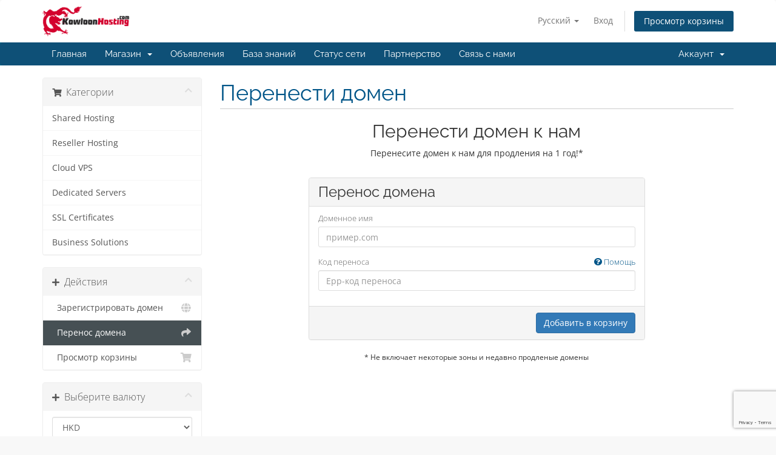

--- FILE ---
content_type: text/html; charset=utf-8
request_url: https://secure.kowloonhosting.com/cart.php?a=add&domain=transfer&language=russian
body_size: 36133
content:
<!DOCTYPE html>
<html lang="en">
<head>
    <meta charset="utf-8" />
    <meta http-equiv="X-UA-Compatible" content="IE=edge">
    <meta name="viewport" content="width=device-width, initial-scale=1">
    <title>Корзина - KowloonHosting.com</title>

    <!-- Styling -->
<link href="/assets/fonts/css/open-sans-family.css" rel="stylesheet" type="text/css" />
<link href="/assets/fonts/css/raleway-family.css" rel="stylesheet" type="text/css" />
<link href="/templates/six/css/all.min.css?v=97d873" rel="stylesheet">
<link href="/assets/css/fontawesome-all.min.css" rel="stylesheet">
<link href="/templates/six/css/custom.css" rel="stylesheet">

<!-- HTML5 Shim and Respond.js IE8 support of HTML5 elements and media queries -->
<!-- WARNING: Respond.js doesn't work if you view the page via file:// -->
<!--[if lt IE 9]>
  <script src="https://oss.maxcdn.com/libs/html5shiv/3.7.0/html5shiv.js"></script>
  <script src="https://oss.maxcdn.com/libs/respond.js/1.4.2/respond.min.js"></script>
<![endif]-->

<script type="text/javascript">
    var csrfToken = 'caed3ff90caf0458c64f80b216f0b781e90ed32c',
        markdownGuide = 'Инструкция по разметке',
        locale = 'en',
        saved = 'сохранено',
        saving = 'автосохранение',
        whmcsBaseUrl = "";
    var recaptcha = {"requiredText":"\u0422\u0440\u0435\u0431\u0443\u0435\u0442\u0441\u044f","siteKey":"6LexfB8qAAAAAAuQ73JSWO23W818pDjfyWo55baz","apiObject":"grecaptcha","libUrl":"https:\/\/www.google.com\/recaptcha\/api.js?onload=recaptchaLoadCallback&render=explicit"}</script>
<script src="/templates/six/js/scripts.min.js?v=97d873"></script>


    

</head>
<body data-phone-cc-input="1">


<section id="header">
    <div class="container">
        <ul class="top-nav">
                            <li>
                    <a href="#" class="choose-language" data-toggle="popover" id="languageChooser">
                        Русский
                        <b class="caret"></b>
                    </a>
                    <div id="languageChooserContent" class="hidden">
                        <ul>
                                                            <li>
                                    <a href="/cart.php?a=add&domain=transfer&language=arabic">العربية</a>
                                </li>
                                                            <li>
                                    <a href="/cart.php?a=add&domain=transfer&language=azerbaijani">Azerbaijani</a>
                                </li>
                                                            <li>
                                    <a href="/cart.php?a=add&domain=transfer&language=catalan">Català</a>
                                </li>
                                                            <li>
                                    <a href="/cart.php?a=add&domain=transfer&language=chinese">中文</a>
                                </li>
                                                            <li>
                                    <a href="/cart.php?a=add&domain=transfer&language=croatian">Hrvatski</a>
                                </li>
                                                            <li>
                                    <a href="/cart.php?a=add&domain=transfer&language=czech">Čeština</a>
                                </li>
                                                            <li>
                                    <a href="/cart.php?a=add&domain=transfer&language=danish">Dansk</a>
                                </li>
                                                            <li>
                                    <a href="/cart.php?a=add&domain=transfer&language=dutch">Nederlands</a>
                                </li>
                                                            <li>
                                    <a href="/cart.php?a=add&domain=transfer&language=english">English</a>
                                </li>
                                                            <li>
                                    <a href="/cart.php?a=add&domain=transfer&language=estonian">Estonian</a>
                                </li>
                                                            <li>
                                    <a href="/cart.php?a=add&domain=transfer&language=farsi">Persian</a>
                                </li>
                                                            <li>
                                    <a href="/cart.php?a=add&domain=transfer&language=french">Français</a>
                                </li>
                                                            <li>
                                    <a href="/cart.php?a=add&domain=transfer&language=german">Deutsch</a>
                                </li>
                                                            <li>
                                    <a href="/cart.php?a=add&domain=transfer&language=hebrew">עברית</a>
                                </li>
                                                            <li>
                                    <a href="/cart.php?a=add&domain=transfer&language=hungarian">Magyar</a>
                                </li>
                                                            <li>
                                    <a href="/cart.php?a=add&domain=transfer&language=italian">Italiano</a>
                                </li>
                                                            <li>
                                    <a href="/cart.php?a=add&domain=transfer&language=macedonian">Macedonian</a>
                                </li>
                                                            <li>
                                    <a href="/cart.php?a=add&domain=transfer&language=norwegian">Norwegian</a>
                                </li>
                                                            <li>
                                    <a href="/cart.php?a=add&domain=transfer&language=portuguese-br">Português</a>
                                </li>
                                                            <li>
                                    <a href="/cart.php?a=add&domain=transfer&language=portuguese-pt">Português</a>
                                </li>
                                                            <li>
                                    <a href="/cart.php?a=add&domain=transfer&language=romanian">Română</a>
                                </li>
                                                            <li>
                                    <a href="/cart.php?a=add&domain=transfer&language=russian">Русский</a>
                                </li>
                                                            <li>
                                    <a href="/cart.php?a=add&domain=transfer&language=spanish">Español</a>
                                </li>
                                                            <li>
                                    <a href="/cart.php?a=add&domain=transfer&language=swedish">Svenska</a>
                                </li>
                                                            <li>
                                    <a href="/cart.php?a=add&domain=transfer&language=turkish">Türkçe</a>
                                </li>
                                                            <li>
                                    <a href="/cart.php?a=add&domain=transfer&language=ukranian">Українська</a>
                                </li>
                                                    </ul>
                    </div>
                </li>
                                        <li>
                    <a href="/clientarea.php">Вход</a>
                </li>
                                <li class="primary-action">
                    <a href="/cart.php?a=view" class="btn">
                        Просмотр корзины
                    </a>
                </li>
                                </ul>

                    <a href="/index.php" class="logo"><img src="/assets/img/logo.png" alt="KowloonHosting.com"></a>
        
    </div>
</section>

<section id="main-menu">

    <nav id="nav" class="navbar navbar-default navbar-main" role="navigation">
        <div class="container">
            <!-- Brand and toggle get grouped for better mobile display -->
            <div class="navbar-header">
                <button type="button" class="navbar-toggle" data-toggle="collapse" data-target="#primary-nav">
                    <span class="sr-only">Переключить навигацию</span>
                    <span class="icon-bar"></span>
                    <span class="icon-bar"></span>
                    <span class="icon-bar"></span>
                </button>
            </div>

            <!-- Collect the nav links, forms, and other content for toggling -->
            <div class="collapse navbar-collapse" id="primary-nav">

                <ul class="nav navbar-nav">

                        <li menuItemName="Home" class="" id="Primary_Navbar-Home">
        <a href="/index.php">
                        Главная
                                </a>
            </li>
    <li menuItemName="Store" class="dropdown" id="Primary_Navbar-Store">
        <a class="dropdown-toggle" data-toggle="dropdown" href="#">
                        Магазин
                        &nbsp;<b class="caret"></b>        </a>
                    <ul class="dropdown-menu">
                            <li menuItemName="Browse Products Services" id="Primary_Navbar-Store-Browse_Products_Services">
                    <a href="/index.php?rp=/store">
                                                Просмотреть все
                                            </a>
                </li>
                            <li menuItemName="Shop Divider 1" class="nav-divider" id="Primary_Navbar-Store-Shop_Divider_1">
                    <a href="">
                                                -----
                                            </a>
                </li>
                            <li menuItemName="Shared Hosting" id="Primary_Navbar-Store-Shared_Hosting">
                    <a href="/index.php?rp=/store/shared-hosting">
                                                Shared Hosting
                                            </a>
                </li>
                            <li menuItemName="Reseller Hosting" id="Primary_Navbar-Store-Reseller_Hosting">
                    <a href="/index.php?rp=/store/reseller-hosting">
                                                Reseller Hosting
                                            </a>
                </li>
                            <li menuItemName="Cloud VPS" id="Primary_Navbar-Store-Cloud_VPS">
                    <a href="/index.php?rp=/store/cloud-vps">
                                                Cloud VPS
                                            </a>
                </li>
                            <li menuItemName="Dedicated Servers" id="Primary_Navbar-Store-Dedicated_Servers">
                    <a href="/index.php?rp=/store/dedicated-servers">
                                                Dedicated Servers
                                            </a>
                </li>
                            <li menuItemName="SSL Certificates" id="Primary_Navbar-Store-SSL_Certificates">
                    <a href="/index.php?rp=/store/ssl-certificates">
                                                SSL Certificates
                                            </a>
                </li>
                            <li menuItemName="Business Solutions" id="Primary_Navbar-Store-Business_Solutions">
                    <a href="/index.php?rp=/store/business-solutions">
                                                Business Solutions
                                            </a>
                </li>
                            <li menuItemName="Register a New Domain" id="Primary_Navbar-Store-Register_a_New_Domain">
                    <a href="/cart.php?a=add&domain=register">
                                                Зарегистрировать домен
                                            </a>
                </li>
                            <li menuItemName="Transfer a Domain to Us" id="Primary_Navbar-Store-Transfer_a_Domain_to_Us">
                    <a href="/cart.php?a=add&domain=transfer">
                                                Перенести домен к нам
                                            </a>
                </li>
                        </ul>
            </li>
    <li menuItemName="Announcements" class="" id="Primary_Navbar-Announcements">
        <a href="/index.php?rp=/announcements">
                        Объявления
                                </a>
            </li>
    <li menuItemName="Knowledgebase" class="" id="Primary_Navbar-Knowledgebase">
        <a href="/index.php?rp=/knowledgebase">
                        База знаний
                                </a>
            </li>
    <li menuItemName="Network Status" class="" id="Primary_Navbar-Network_Status">
        <a href="/serverstatus.php">
                        Статус сети
                                </a>
            </li>
    <li menuItemName="Affiliates" class="" id="Primary_Navbar-Affiliates">
        <a href="/affiliates.php">
                        Партнерство
                                </a>
            </li>
    <li menuItemName="Contact Us" class="" id="Primary_Navbar-Contact_Us">
        <a href="/contact.php">
                        Связь с нами
                                </a>
            </li>

                </ul>

                <ul class="nav navbar-nav navbar-right">

                        <li menuItemName="Account" class="dropdown" id="Secondary_Navbar-Account">
        <a class="dropdown-toggle" data-toggle="dropdown" href="#">
                        Аккаунт
                        &nbsp;<b class="caret"></b>        </a>
                    <ul class="dropdown-menu">
                            <li menuItemName="Login" id="Secondary_Navbar-Account-Login">
                    <a href="/clientarea.php">
                                                Вход
                                            </a>
                </li>
                            <li menuItemName="Divider" class="nav-divider" id="Secondary_Navbar-Account-Divider">
                    <a href="">
                                                -----
                                            </a>
                </li>
                            <li menuItemName="Forgot Password?" id="Secondary_Navbar-Account-Forgot_Password?">
                    <a href="/index.php?rp=/password/reset">
                                                Забыли пароль?
                                            </a>
                </li>
                        </ul>
            </li>

                </ul>

            </div><!-- /.navbar-collapse -->
        </div>
    </nav>

</section>



<section id="main-body">
    <div class="container">
        <div class="row">

                <!-- Container for main page display content -->
        <div class="col-xs-12 main-content">
            

<link rel="stylesheet" type="text/css" href="/templates/orderforms/standard_cart/css/all.min.css?v=97d873" />
<script type="text/javascript" src="/templates/orderforms/standard_cart/js/scripts.min.js?v=97d873"></script>
<div id="order-standard_cart">

    <div class="row">
        <div class="cart-sidebar">
                <div menuItemName="Categories" class="panel card card-sidebar mb-3 panel-sidebar">
        <div class="panel-heading card-header">
            <h3 class="panel-title">
                                    <i class="fas fa-shopping-cart"></i>&nbsp;
                
                Категории

                
                <i class="fas fa-chevron-up card-minimise panel-minimise pull-right float-right"></i>
            </h3>
        </div>

        
                    <div class="list-group collapsable-card-body">
                                                            <a menuItemName="Shared Hosting" href="/index.php?rp=/store/shared-hosting" class="list-group-item list-group-item-action" id="Secondary_Sidebar-Categories-Shared_Hosting">
                            
                            Shared Hosting

                                                    </a>
                                                                                <a menuItemName="Reseller Hosting" href="/index.php?rp=/store/reseller-hosting" class="list-group-item list-group-item-action" id="Secondary_Sidebar-Categories-Reseller_Hosting">
                            
                            Reseller Hosting

                                                    </a>
                                                                                <a menuItemName="Cloud VPS" href="/index.php?rp=/store/cloud-vps" class="list-group-item list-group-item-action" id="Secondary_Sidebar-Categories-Cloud_VPS">
                            
                            Cloud VPS

                                                    </a>
                                                                                <a menuItemName="Dedicated Servers" href="/index.php?rp=/store/dedicated-servers" class="list-group-item list-group-item-action" id="Secondary_Sidebar-Categories-Dedicated_Servers">
                            
                            Dedicated Servers

                                                    </a>
                                                                                <a menuItemName="SSL Certificates" href="/index.php?rp=/store/ssl-certificates" class="list-group-item list-group-item-action" id="Secondary_Sidebar-Categories-SSL_Certificates">
                            
                            SSL Certificates

                                                    </a>
                                                                                <a menuItemName="Business Solutions" href="/index.php?rp=/store/business-solutions" class="list-group-item list-group-item-action" id="Secondary_Sidebar-Categories-Business_Solutions">
                            
                            Business Solutions

                                                    </a>
                                                </div>
        
            </div>

        <div menuItemName="Actions" class="panel card card-sidebar mb-3 panel-sidebar">
        <div class="panel-heading card-header">
            <h3 class="panel-title">
                                    <i class="fas fa-plus"></i>&nbsp;
                
                Действия

                
                <i class="fas fa-chevron-up card-minimise panel-minimise pull-right float-right"></i>
            </h3>
        </div>

        
                    <div class="list-group collapsable-card-body">
                                                            <a menuItemName="Domain Registration" href="/cart.php?a=add&domain=register" class="list-group-item list-group-item-action" id="Secondary_Sidebar-Actions-Domain_Registration">
                                                            <i class="fas fa-globe fa-fw"></i>&nbsp;
                            
                            Зарегистрировать домен

                                                    </a>
                                                                                <a menuItemName="Domain Transfer" href="/cart.php?a=add&domain=transfer" class="list-group-item list-group-item-action active" id="Secondary_Sidebar-Actions-Domain_Transfer">
                                                            <i class="fas fa-share fa-fw"></i>&nbsp;
                            
                            Перенос домена

                                                    </a>
                                                                                <a menuItemName="View Cart" href="/cart.php?a=view" class="list-group-item list-group-item-action" id="Secondary_Sidebar-Actions-View_Cart">
                                                            <i class="fas fa-shopping-cart fa-fw"></i>&nbsp;
                            
                            Просмотр корзины

                                                    </a>
                                                </div>
        
            </div>

        <div menuItemName="Choose Currency" class="panel card card-sidebar mb-3 panel-sidebar">
        <div class="panel-heading card-header">
            <h3 class="panel-title">
                                    <i class="fas fa-plus"></i>&nbsp;
                
                Выберите валюту

                
                <i class="fas fa-chevron-up card-minimise panel-minimise pull-right float-right"></i>
            </h3>
        </div>

                    <div class="panel-body card-body collapsable-card-body">
                <form method="post" action="cart.php?a=add&domain=transfer">
<input type="hidden" name="token" value="caed3ff90caf0458c64f80b216f0b781e90ed32c" />
    <select name="currency" onchange="submit()" class="form-control"><option value="1" selected>HKD</option><option value="5">CAD</option><option value="6">CNY</option><option value="3">EUR</option><option value="4">JPY</option><option value="2">USD</option>    </select>
</form>
            </div>
        
        
            </div>

            </div>
        <div class="cart-body">
            <div class="header-lined">
                <h1 class="font-size-36">
                    Перенести домен
                </h1>
            </div>
            <div class="sidebar-collapsed">

            <div class="panel card panel-default">
                <div class="m-0 panel-heading card-header">
        <h3 class="panel-title">
                            <i class="fas fa-shopping-cart"></i>&nbsp;
            
            Категории

                    </h3>
    </div>

    <div class="panel-body card-body">
        <form role="form">
            <select class="form-control custom-select" onchange="selectChangeNavigate(this)">
                                                    <option menuItemName="Shared Hosting" value="/index.php?rp=/store/shared-hosting" class="list-group-item" >
                        Shared Hosting

                                            </option>
                                                        <option menuItemName="Reseller Hosting" value="/index.php?rp=/store/reseller-hosting" class="list-group-item" >
                        Reseller Hosting

                                            </option>
                                                        <option menuItemName="Cloud VPS" value="/index.php?rp=/store/cloud-vps" class="list-group-item" >
                        Cloud VPS

                                            </option>
                                                        <option menuItemName="Dedicated Servers" value="/index.php?rp=/store/dedicated-servers" class="list-group-item" >
                        Dedicated Servers

                                            </option>
                                                        <option menuItemName="SSL Certificates" value="/index.php?rp=/store/ssl-certificates" class="list-group-item" >
                        SSL Certificates

                                            </option>
                                                        <option menuItemName="Business Solutions" value="/index.php?rp=/store/business-solutions" class="list-group-item" >
                        Business Solutions

                                            </option>
                                                                        <option value="" class="list-group-item" selected=""selected>- Выбрать другую категорию -</option>
                            </select>
        </form>
    </div>

            </div>
            <div class="panel card panel-default">
                <div class="m-0 panel-heading card-header">
        <h3 class="panel-title">
                            <i class="fas fa-plus"></i>&nbsp;
            
            Действия

                    </h3>
    </div>

    <div class="panel-body card-body">
        <form role="form">
            <select class="form-control custom-select" onchange="selectChangeNavigate(this)">
                                                    <option menuItemName="Domain Registration" value="/cart.php?a=add&domain=register" class="list-group-item" >
                        Зарегистрировать домен

                                            </option>
                                                        <option menuItemName="Domain Transfer" value="/cart.php?a=add&domain=transfer" class="list-group-item" selected="selected">
                        Перенос домена

                                            </option>
                                                                                                    <option menuItemName="View Cart" value="/cart.php?a=view" class="list-group-item" >
                        Просмотр корзины

                                            </option>
                                                                </select>
        </form>
    </div>

            </div>
            <div class="panel card panel-default">
                <div class="m-0 panel-heading card-header">
        <h3 class="panel-title">
                            <i class="fas fa-plus"></i>&nbsp;
            
            Выберите валюту

                    </h3>
    </div>

    <div class="panel-body card-body">
        <form role="form">
            <select class="form-control custom-select" onchange="selectChangeNavigate(this)">
                                                                    <option value="" class="list-group-item" selected=""selected>- Выбрать другую категорию -</option>
                            </select>
        </form>
    </div>

            </div>
    
            <div class="pull-right form-inline float-right">
            <form method="post" action="/cart.php?a=add&domain=transfer">
<input type="hidden" name="token" value="caed3ff90caf0458c64f80b216f0b781e90ed32c" />
                <select name="currency" onchange="submit()" class="form-control">
                    <option value="">Выберите валюту</option>
                                            <option value="1" selected>HKD</option>
                                            <option value="3">EUR</option>
                                            <option value="2">USD</option>
                                            <option value="4">JPY</option>
                                            <option value="5">CAD</option>
                                            <option value="6">CNY</option>
                                    </select>
            </form>
        </div>
    
</div>

            <div class="text-center">
                <h2 class="font-size-30">Перенести домен к нам</h2>
                <p>Перенесите домен к нам для продления на 1 год!*</p>
            </div>
            <br />

            <form method="post" action="/cart.php" id="frmDomainTransfer">
<input type="hidden" name="token" value="caed3ff90caf0458c64f80b216f0b781e90ed32c" />
                <input type="hidden" name="a" value="addDomainTransfer">

                <div class="row">
                    <div class="col-sm-8 col-sm-offset-2 offset-sm-2">
                        <div class="panel card panel-default">
                            <div class="panel-heading card-header pb-0">
                                <h3 class="panel-title card-title font-size-24 mb-2">Перенос домена</h3>
                            </div>
                            <div class="panel-body card-body">
                                <div class="form-group">
                                    <label for="inputTransferDomain">Доменное имя</label>
                                    <input type="text" class="form-control" name="domain" id="inputTransferDomain" value="" placeholder="пример.com" data-toggle="tooltip" data-placement="left" data-trigger="manual" title="Введите ваш домен" />
                                </div>
                                <div class="form-group">
                                    <label for="inputAuthCode" style="width:100%;">
                                        Код переноса
                                        <a data-toggle="tooltip" data-placement="left" title="Чтобы начать перенос вам необходимо получить код домена у текущего регистратора. These can often be referred to as either the epp code or auth code. They act as a password and are unique to the domain name." class="pull-right float-right"><i class="fas fa-question-circle"></i> Помощь</a>
                                    </label>
                                    <input type="text" class="form-control" name="epp" id="inputAuthCode" placeholder="Epp-код переноса" data-toggle="tooltip" data-placement="left" data-trigger="manual" title="Требуется" />
                                </div>
                                <div id="transferUnavailable" class="alert alert-warning slim-alert text-center w-hidden"></div>
                                                            </div>

                            <div class="panel-footer card-footer text-right">
                                <button type="submit" id="btnTransferDomain" class="btn btn-primary btn-transfer btn-recaptcha btn-recaptcha-invisible">
                                    <span class="loader w-hidden" id="addTransferLoader">
                                        <i class="fas fa-fw fa-spinner fa-spin"></i>
                                    </span>
                                    <span id="addToCart">Добавить в корзину</span>
                                </button>
                            </div>
                        </div>
                    </div>
                </div>

            </form>

            <p class="text-center small">* Не включает некоторые зоны и недавно продленые домены</p>
        </div>
    </div>
</div>


                </div><!-- /.main-content -->
                            <div class="clearfix"></div>
        </div>
    </div>
</section>

<section id="footer">
    <div class="container">
        <a href="#" class="back-to-top"><i class="fas fa-chevron-up"></i></a>
        <p>Авторское право &copy; 2026 KowloonHosting.com. Все права защищены.</p>
    </div>
</section>

<div id="fullpage-overlay" class="hidden">
    <div class="outer-wrapper">
        <div class="inner-wrapper">
            <img src="/assets/img/overlay-spinner.svg">
            <br>
            <span class="msg"></span>
        </div>
    </div>
</div>

<div class="modal system-modal fade" id="modalAjax" tabindex="-1" role="dialog" aria-hidden="true">
    <div class="modal-dialog">
        <div class="modal-content panel-primary">
            <div class="modal-header panel-heading">
                <button type="button" class="close" data-dismiss="modal">
                    <span aria-hidden="true">&times;</span>
                    <span class="sr-only">Закрыть тикет</span>
                </button>
                <h4 class="modal-title"></h4>
            </div>
            <div class="modal-body panel-body">
                Загрузка...
            </div>
            <div class="modal-footer panel-footer">
                <div class="pull-left loader">
                    <i class="fas fa-circle-notch fa-spin"></i>
                    Загрузка...
                </div>
                <button type="button" class="btn btn-default" data-dismiss="modal">
                    Закрыть тикет
                </button>
                <button type="button" class="btn btn-primary modal-submit">
                    Отправить
                </button>
            </div>
        </div>
    </div>
</div>

<form action="#" id="frmGeneratePassword" class="form-horizontal">
    <div class="modal fade" id="modalGeneratePassword">
        <div class="modal-dialog">
            <div class="modal-content panel-primary">
                <div class="modal-header panel-heading">
                    <button type="button" class="close" data-dismiss="modal" aria-label="Close"><span aria-hidden="true">&times;</span></button>
                    <h4 class="modal-title">
                        Сгенерировать пароль
                    </h4>
                </div>
                <div class="modal-body">
                    <div class="alert alert-danger hidden" id="generatePwLengthError">
                        Введите длину пароля в диапазоне от 8 до 64
                    </div>
                    <div class="form-group">
                        <label for="generatePwLength" class="col-sm-4 control-label">Длина пароля</label>
                        <div class="col-sm-8">
                            <input type="number" min="8" max="64" value="12" step="1" class="form-control input-inline input-inline-100" id="inputGeneratePasswordLength">
                        </div>
                    </div>
                    <div class="form-group">
                        <label for="generatePwOutput" class="col-sm-4 control-label">Сгенерированный пароль</label>
                        <div class="col-sm-8">
                            <input type="text" class="form-control" id="inputGeneratePasswordOutput">
                        </div>
                    </div>
                    <div class="row">
                        <div class="col-sm-8 col-sm-offset-4">
                            <button type="submit" class="btn btn-default btn-sm">
                                <i class="fas fa-plus fa-fw"></i>
                                Сгенерируйте новый пароль
                            </button>
                            <button type="button" class="btn btn-default btn-sm copy-to-clipboard" data-clipboard-target="#inputGeneratePasswordOutput">
                                <img src="/assets/img/clippy.svg" alt="Copy to clipboard" width="15">
                                Копировать
                            </button>
                        </div>
                    </div>
                </div>
                <div class="modal-footer">
                    <button type="button" class="btn btn-default" data-dismiss="modal">
                        Закрыть тикет
                    </button>
                    <button type="button" class="btn btn-primary" id="btnGeneratePasswordInsert" data-clipboard-target="#inputGeneratePasswordOutput">
                        Скопируйте в буфер обмена и вставьте
                    </button>
                </div>
            </div>
        </div>
    </div>
</form>

<script type="text/javascript" src="https://js.stripe.com/v3/"></script>


</body>
</html>


--- FILE ---
content_type: text/html; charset=utf-8
request_url: https://www.google.com/recaptcha/api2/anchor?ar=1&k=6LexfB8qAAAAAAuQ73JSWO23W818pDjfyWo55baz&co=aHR0cHM6Ly9zZWN1cmUua293bG9vbmhvc3RpbmcuY29tOjQ0Mw..&hl=en&v=PoyoqOPhxBO7pBk68S4YbpHZ&size=invisible&anchor-ms=20000&execute-ms=30000&cb=1tk8ikzf4c8k
body_size: 49858
content:
<!DOCTYPE HTML><html dir="ltr" lang="en"><head><meta http-equiv="Content-Type" content="text/html; charset=UTF-8">
<meta http-equiv="X-UA-Compatible" content="IE=edge">
<title>reCAPTCHA</title>
<style type="text/css">
/* cyrillic-ext */
@font-face {
  font-family: 'Roboto';
  font-style: normal;
  font-weight: 400;
  font-stretch: 100%;
  src: url(//fonts.gstatic.com/s/roboto/v48/KFO7CnqEu92Fr1ME7kSn66aGLdTylUAMa3GUBHMdazTgWw.woff2) format('woff2');
  unicode-range: U+0460-052F, U+1C80-1C8A, U+20B4, U+2DE0-2DFF, U+A640-A69F, U+FE2E-FE2F;
}
/* cyrillic */
@font-face {
  font-family: 'Roboto';
  font-style: normal;
  font-weight: 400;
  font-stretch: 100%;
  src: url(//fonts.gstatic.com/s/roboto/v48/KFO7CnqEu92Fr1ME7kSn66aGLdTylUAMa3iUBHMdazTgWw.woff2) format('woff2');
  unicode-range: U+0301, U+0400-045F, U+0490-0491, U+04B0-04B1, U+2116;
}
/* greek-ext */
@font-face {
  font-family: 'Roboto';
  font-style: normal;
  font-weight: 400;
  font-stretch: 100%;
  src: url(//fonts.gstatic.com/s/roboto/v48/KFO7CnqEu92Fr1ME7kSn66aGLdTylUAMa3CUBHMdazTgWw.woff2) format('woff2');
  unicode-range: U+1F00-1FFF;
}
/* greek */
@font-face {
  font-family: 'Roboto';
  font-style: normal;
  font-weight: 400;
  font-stretch: 100%;
  src: url(//fonts.gstatic.com/s/roboto/v48/KFO7CnqEu92Fr1ME7kSn66aGLdTylUAMa3-UBHMdazTgWw.woff2) format('woff2');
  unicode-range: U+0370-0377, U+037A-037F, U+0384-038A, U+038C, U+038E-03A1, U+03A3-03FF;
}
/* math */
@font-face {
  font-family: 'Roboto';
  font-style: normal;
  font-weight: 400;
  font-stretch: 100%;
  src: url(//fonts.gstatic.com/s/roboto/v48/KFO7CnqEu92Fr1ME7kSn66aGLdTylUAMawCUBHMdazTgWw.woff2) format('woff2');
  unicode-range: U+0302-0303, U+0305, U+0307-0308, U+0310, U+0312, U+0315, U+031A, U+0326-0327, U+032C, U+032F-0330, U+0332-0333, U+0338, U+033A, U+0346, U+034D, U+0391-03A1, U+03A3-03A9, U+03B1-03C9, U+03D1, U+03D5-03D6, U+03F0-03F1, U+03F4-03F5, U+2016-2017, U+2034-2038, U+203C, U+2040, U+2043, U+2047, U+2050, U+2057, U+205F, U+2070-2071, U+2074-208E, U+2090-209C, U+20D0-20DC, U+20E1, U+20E5-20EF, U+2100-2112, U+2114-2115, U+2117-2121, U+2123-214F, U+2190, U+2192, U+2194-21AE, U+21B0-21E5, U+21F1-21F2, U+21F4-2211, U+2213-2214, U+2216-22FF, U+2308-230B, U+2310, U+2319, U+231C-2321, U+2336-237A, U+237C, U+2395, U+239B-23B7, U+23D0, U+23DC-23E1, U+2474-2475, U+25AF, U+25B3, U+25B7, U+25BD, U+25C1, U+25CA, U+25CC, U+25FB, U+266D-266F, U+27C0-27FF, U+2900-2AFF, U+2B0E-2B11, U+2B30-2B4C, U+2BFE, U+3030, U+FF5B, U+FF5D, U+1D400-1D7FF, U+1EE00-1EEFF;
}
/* symbols */
@font-face {
  font-family: 'Roboto';
  font-style: normal;
  font-weight: 400;
  font-stretch: 100%;
  src: url(//fonts.gstatic.com/s/roboto/v48/KFO7CnqEu92Fr1ME7kSn66aGLdTylUAMaxKUBHMdazTgWw.woff2) format('woff2');
  unicode-range: U+0001-000C, U+000E-001F, U+007F-009F, U+20DD-20E0, U+20E2-20E4, U+2150-218F, U+2190, U+2192, U+2194-2199, U+21AF, U+21E6-21F0, U+21F3, U+2218-2219, U+2299, U+22C4-22C6, U+2300-243F, U+2440-244A, U+2460-24FF, U+25A0-27BF, U+2800-28FF, U+2921-2922, U+2981, U+29BF, U+29EB, U+2B00-2BFF, U+4DC0-4DFF, U+FFF9-FFFB, U+10140-1018E, U+10190-1019C, U+101A0, U+101D0-101FD, U+102E0-102FB, U+10E60-10E7E, U+1D2C0-1D2D3, U+1D2E0-1D37F, U+1F000-1F0FF, U+1F100-1F1AD, U+1F1E6-1F1FF, U+1F30D-1F30F, U+1F315, U+1F31C, U+1F31E, U+1F320-1F32C, U+1F336, U+1F378, U+1F37D, U+1F382, U+1F393-1F39F, U+1F3A7-1F3A8, U+1F3AC-1F3AF, U+1F3C2, U+1F3C4-1F3C6, U+1F3CA-1F3CE, U+1F3D4-1F3E0, U+1F3ED, U+1F3F1-1F3F3, U+1F3F5-1F3F7, U+1F408, U+1F415, U+1F41F, U+1F426, U+1F43F, U+1F441-1F442, U+1F444, U+1F446-1F449, U+1F44C-1F44E, U+1F453, U+1F46A, U+1F47D, U+1F4A3, U+1F4B0, U+1F4B3, U+1F4B9, U+1F4BB, U+1F4BF, U+1F4C8-1F4CB, U+1F4D6, U+1F4DA, U+1F4DF, U+1F4E3-1F4E6, U+1F4EA-1F4ED, U+1F4F7, U+1F4F9-1F4FB, U+1F4FD-1F4FE, U+1F503, U+1F507-1F50B, U+1F50D, U+1F512-1F513, U+1F53E-1F54A, U+1F54F-1F5FA, U+1F610, U+1F650-1F67F, U+1F687, U+1F68D, U+1F691, U+1F694, U+1F698, U+1F6AD, U+1F6B2, U+1F6B9-1F6BA, U+1F6BC, U+1F6C6-1F6CF, U+1F6D3-1F6D7, U+1F6E0-1F6EA, U+1F6F0-1F6F3, U+1F6F7-1F6FC, U+1F700-1F7FF, U+1F800-1F80B, U+1F810-1F847, U+1F850-1F859, U+1F860-1F887, U+1F890-1F8AD, U+1F8B0-1F8BB, U+1F8C0-1F8C1, U+1F900-1F90B, U+1F93B, U+1F946, U+1F984, U+1F996, U+1F9E9, U+1FA00-1FA6F, U+1FA70-1FA7C, U+1FA80-1FA89, U+1FA8F-1FAC6, U+1FACE-1FADC, U+1FADF-1FAE9, U+1FAF0-1FAF8, U+1FB00-1FBFF;
}
/* vietnamese */
@font-face {
  font-family: 'Roboto';
  font-style: normal;
  font-weight: 400;
  font-stretch: 100%;
  src: url(//fonts.gstatic.com/s/roboto/v48/KFO7CnqEu92Fr1ME7kSn66aGLdTylUAMa3OUBHMdazTgWw.woff2) format('woff2');
  unicode-range: U+0102-0103, U+0110-0111, U+0128-0129, U+0168-0169, U+01A0-01A1, U+01AF-01B0, U+0300-0301, U+0303-0304, U+0308-0309, U+0323, U+0329, U+1EA0-1EF9, U+20AB;
}
/* latin-ext */
@font-face {
  font-family: 'Roboto';
  font-style: normal;
  font-weight: 400;
  font-stretch: 100%;
  src: url(//fonts.gstatic.com/s/roboto/v48/KFO7CnqEu92Fr1ME7kSn66aGLdTylUAMa3KUBHMdazTgWw.woff2) format('woff2');
  unicode-range: U+0100-02BA, U+02BD-02C5, U+02C7-02CC, U+02CE-02D7, U+02DD-02FF, U+0304, U+0308, U+0329, U+1D00-1DBF, U+1E00-1E9F, U+1EF2-1EFF, U+2020, U+20A0-20AB, U+20AD-20C0, U+2113, U+2C60-2C7F, U+A720-A7FF;
}
/* latin */
@font-face {
  font-family: 'Roboto';
  font-style: normal;
  font-weight: 400;
  font-stretch: 100%;
  src: url(//fonts.gstatic.com/s/roboto/v48/KFO7CnqEu92Fr1ME7kSn66aGLdTylUAMa3yUBHMdazQ.woff2) format('woff2');
  unicode-range: U+0000-00FF, U+0131, U+0152-0153, U+02BB-02BC, U+02C6, U+02DA, U+02DC, U+0304, U+0308, U+0329, U+2000-206F, U+20AC, U+2122, U+2191, U+2193, U+2212, U+2215, U+FEFF, U+FFFD;
}
/* cyrillic-ext */
@font-face {
  font-family: 'Roboto';
  font-style: normal;
  font-weight: 500;
  font-stretch: 100%;
  src: url(//fonts.gstatic.com/s/roboto/v48/KFO7CnqEu92Fr1ME7kSn66aGLdTylUAMa3GUBHMdazTgWw.woff2) format('woff2');
  unicode-range: U+0460-052F, U+1C80-1C8A, U+20B4, U+2DE0-2DFF, U+A640-A69F, U+FE2E-FE2F;
}
/* cyrillic */
@font-face {
  font-family: 'Roboto';
  font-style: normal;
  font-weight: 500;
  font-stretch: 100%;
  src: url(//fonts.gstatic.com/s/roboto/v48/KFO7CnqEu92Fr1ME7kSn66aGLdTylUAMa3iUBHMdazTgWw.woff2) format('woff2');
  unicode-range: U+0301, U+0400-045F, U+0490-0491, U+04B0-04B1, U+2116;
}
/* greek-ext */
@font-face {
  font-family: 'Roboto';
  font-style: normal;
  font-weight: 500;
  font-stretch: 100%;
  src: url(//fonts.gstatic.com/s/roboto/v48/KFO7CnqEu92Fr1ME7kSn66aGLdTylUAMa3CUBHMdazTgWw.woff2) format('woff2');
  unicode-range: U+1F00-1FFF;
}
/* greek */
@font-face {
  font-family: 'Roboto';
  font-style: normal;
  font-weight: 500;
  font-stretch: 100%;
  src: url(//fonts.gstatic.com/s/roboto/v48/KFO7CnqEu92Fr1ME7kSn66aGLdTylUAMa3-UBHMdazTgWw.woff2) format('woff2');
  unicode-range: U+0370-0377, U+037A-037F, U+0384-038A, U+038C, U+038E-03A1, U+03A3-03FF;
}
/* math */
@font-face {
  font-family: 'Roboto';
  font-style: normal;
  font-weight: 500;
  font-stretch: 100%;
  src: url(//fonts.gstatic.com/s/roboto/v48/KFO7CnqEu92Fr1ME7kSn66aGLdTylUAMawCUBHMdazTgWw.woff2) format('woff2');
  unicode-range: U+0302-0303, U+0305, U+0307-0308, U+0310, U+0312, U+0315, U+031A, U+0326-0327, U+032C, U+032F-0330, U+0332-0333, U+0338, U+033A, U+0346, U+034D, U+0391-03A1, U+03A3-03A9, U+03B1-03C9, U+03D1, U+03D5-03D6, U+03F0-03F1, U+03F4-03F5, U+2016-2017, U+2034-2038, U+203C, U+2040, U+2043, U+2047, U+2050, U+2057, U+205F, U+2070-2071, U+2074-208E, U+2090-209C, U+20D0-20DC, U+20E1, U+20E5-20EF, U+2100-2112, U+2114-2115, U+2117-2121, U+2123-214F, U+2190, U+2192, U+2194-21AE, U+21B0-21E5, U+21F1-21F2, U+21F4-2211, U+2213-2214, U+2216-22FF, U+2308-230B, U+2310, U+2319, U+231C-2321, U+2336-237A, U+237C, U+2395, U+239B-23B7, U+23D0, U+23DC-23E1, U+2474-2475, U+25AF, U+25B3, U+25B7, U+25BD, U+25C1, U+25CA, U+25CC, U+25FB, U+266D-266F, U+27C0-27FF, U+2900-2AFF, U+2B0E-2B11, U+2B30-2B4C, U+2BFE, U+3030, U+FF5B, U+FF5D, U+1D400-1D7FF, U+1EE00-1EEFF;
}
/* symbols */
@font-face {
  font-family: 'Roboto';
  font-style: normal;
  font-weight: 500;
  font-stretch: 100%;
  src: url(//fonts.gstatic.com/s/roboto/v48/KFO7CnqEu92Fr1ME7kSn66aGLdTylUAMaxKUBHMdazTgWw.woff2) format('woff2');
  unicode-range: U+0001-000C, U+000E-001F, U+007F-009F, U+20DD-20E0, U+20E2-20E4, U+2150-218F, U+2190, U+2192, U+2194-2199, U+21AF, U+21E6-21F0, U+21F3, U+2218-2219, U+2299, U+22C4-22C6, U+2300-243F, U+2440-244A, U+2460-24FF, U+25A0-27BF, U+2800-28FF, U+2921-2922, U+2981, U+29BF, U+29EB, U+2B00-2BFF, U+4DC0-4DFF, U+FFF9-FFFB, U+10140-1018E, U+10190-1019C, U+101A0, U+101D0-101FD, U+102E0-102FB, U+10E60-10E7E, U+1D2C0-1D2D3, U+1D2E0-1D37F, U+1F000-1F0FF, U+1F100-1F1AD, U+1F1E6-1F1FF, U+1F30D-1F30F, U+1F315, U+1F31C, U+1F31E, U+1F320-1F32C, U+1F336, U+1F378, U+1F37D, U+1F382, U+1F393-1F39F, U+1F3A7-1F3A8, U+1F3AC-1F3AF, U+1F3C2, U+1F3C4-1F3C6, U+1F3CA-1F3CE, U+1F3D4-1F3E0, U+1F3ED, U+1F3F1-1F3F3, U+1F3F5-1F3F7, U+1F408, U+1F415, U+1F41F, U+1F426, U+1F43F, U+1F441-1F442, U+1F444, U+1F446-1F449, U+1F44C-1F44E, U+1F453, U+1F46A, U+1F47D, U+1F4A3, U+1F4B0, U+1F4B3, U+1F4B9, U+1F4BB, U+1F4BF, U+1F4C8-1F4CB, U+1F4D6, U+1F4DA, U+1F4DF, U+1F4E3-1F4E6, U+1F4EA-1F4ED, U+1F4F7, U+1F4F9-1F4FB, U+1F4FD-1F4FE, U+1F503, U+1F507-1F50B, U+1F50D, U+1F512-1F513, U+1F53E-1F54A, U+1F54F-1F5FA, U+1F610, U+1F650-1F67F, U+1F687, U+1F68D, U+1F691, U+1F694, U+1F698, U+1F6AD, U+1F6B2, U+1F6B9-1F6BA, U+1F6BC, U+1F6C6-1F6CF, U+1F6D3-1F6D7, U+1F6E0-1F6EA, U+1F6F0-1F6F3, U+1F6F7-1F6FC, U+1F700-1F7FF, U+1F800-1F80B, U+1F810-1F847, U+1F850-1F859, U+1F860-1F887, U+1F890-1F8AD, U+1F8B0-1F8BB, U+1F8C0-1F8C1, U+1F900-1F90B, U+1F93B, U+1F946, U+1F984, U+1F996, U+1F9E9, U+1FA00-1FA6F, U+1FA70-1FA7C, U+1FA80-1FA89, U+1FA8F-1FAC6, U+1FACE-1FADC, U+1FADF-1FAE9, U+1FAF0-1FAF8, U+1FB00-1FBFF;
}
/* vietnamese */
@font-face {
  font-family: 'Roboto';
  font-style: normal;
  font-weight: 500;
  font-stretch: 100%;
  src: url(//fonts.gstatic.com/s/roboto/v48/KFO7CnqEu92Fr1ME7kSn66aGLdTylUAMa3OUBHMdazTgWw.woff2) format('woff2');
  unicode-range: U+0102-0103, U+0110-0111, U+0128-0129, U+0168-0169, U+01A0-01A1, U+01AF-01B0, U+0300-0301, U+0303-0304, U+0308-0309, U+0323, U+0329, U+1EA0-1EF9, U+20AB;
}
/* latin-ext */
@font-face {
  font-family: 'Roboto';
  font-style: normal;
  font-weight: 500;
  font-stretch: 100%;
  src: url(//fonts.gstatic.com/s/roboto/v48/KFO7CnqEu92Fr1ME7kSn66aGLdTylUAMa3KUBHMdazTgWw.woff2) format('woff2');
  unicode-range: U+0100-02BA, U+02BD-02C5, U+02C7-02CC, U+02CE-02D7, U+02DD-02FF, U+0304, U+0308, U+0329, U+1D00-1DBF, U+1E00-1E9F, U+1EF2-1EFF, U+2020, U+20A0-20AB, U+20AD-20C0, U+2113, U+2C60-2C7F, U+A720-A7FF;
}
/* latin */
@font-face {
  font-family: 'Roboto';
  font-style: normal;
  font-weight: 500;
  font-stretch: 100%;
  src: url(//fonts.gstatic.com/s/roboto/v48/KFO7CnqEu92Fr1ME7kSn66aGLdTylUAMa3yUBHMdazQ.woff2) format('woff2');
  unicode-range: U+0000-00FF, U+0131, U+0152-0153, U+02BB-02BC, U+02C6, U+02DA, U+02DC, U+0304, U+0308, U+0329, U+2000-206F, U+20AC, U+2122, U+2191, U+2193, U+2212, U+2215, U+FEFF, U+FFFD;
}
/* cyrillic-ext */
@font-face {
  font-family: 'Roboto';
  font-style: normal;
  font-weight: 900;
  font-stretch: 100%;
  src: url(//fonts.gstatic.com/s/roboto/v48/KFO7CnqEu92Fr1ME7kSn66aGLdTylUAMa3GUBHMdazTgWw.woff2) format('woff2');
  unicode-range: U+0460-052F, U+1C80-1C8A, U+20B4, U+2DE0-2DFF, U+A640-A69F, U+FE2E-FE2F;
}
/* cyrillic */
@font-face {
  font-family: 'Roboto';
  font-style: normal;
  font-weight: 900;
  font-stretch: 100%;
  src: url(//fonts.gstatic.com/s/roboto/v48/KFO7CnqEu92Fr1ME7kSn66aGLdTylUAMa3iUBHMdazTgWw.woff2) format('woff2');
  unicode-range: U+0301, U+0400-045F, U+0490-0491, U+04B0-04B1, U+2116;
}
/* greek-ext */
@font-face {
  font-family: 'Roboto';
  font-style: normal;
  font-weight: 900;
  font-stretch: 100%;
  src: url(//fonts.gstatic.com/s/roboto/v48/KFO7CnqEu92Fr1ME7kSn66aGLdTylUAMa3CUBHMdazTgWw.woff2) format('woff2');
  unicode-range: U+1F00-1FFF;
}
/* greek */
@font-face {
  font-family: 'Roboto';
  font-style: normal;
  font-weight: 900;
  font-stretch: 100%;
  src: url(//fonts.gstatic.com/s/roboto/v48/KFO7CnqEu92Fr1ME7kSn66aGLdTylUAMa3-UBHMdazTgWw.woff2) format('woff2');
  unicode-range: U+0370-0377, U+037A-037F, U+0384-038A, U+038C, U+038E-03A1, U+03A3-03FF;
}
/* math */
@font-face {
  font-family: 'Roboto';
  font-style: normal;
  font-weight: 900;
  font-stretch: 100%;
  src: url(//fonts.gstatic.com/s/roboto/v48/KFO7CnqEu92Fr1ME7kSn66aGLdTylUAMawCUBHMdazTgWw.woff2) format('woff2');
  unicode-range: U+0302-0303, U+0305, U+0307-0308, U+0310, U+0312, U+0315, U+031A, U+0326-0327, U+032C, U+032F-0330, U+0332-0333, U+0338, U+033A, U+0346, U+034D, U+0391-03A1, U+03A3-03A9, U+03B1-03C9, U+03D1, U+03D5-03D6, U+03F0-03F1, U+03F4-03F5, U+2016-2017, U+2034-2038, U+203C, U+2040, U+2043, U+2047, U+2050, U+2057, U+205F, U+2070-2071, U+2074-208E, U+2090-209C, U+20D0-20DC, U+20E1, U+20E5-20EF, U+2100-2112, U+2114-2115, U+2117-2121, U+2123-214F, U+2190, U+2192, U+2194-21AE, U+21B0-21E5, U+21F1-21F2, U+21F4-2211, U+2213-2214, U+2216-22FF, U+2308-230B, U+2310, U+2319, U+231C-2321, U+2336-237A, U+237C, U+2395, U+239B-23B7, U+23D0, U+23DC-23E1, U+2474-2475, U+25AF, U+25B3, U+25B7, U+25BD, U+25C1, U+25CA, U+25CC, U+25FB, U+266D-266F, U+27C0-27FF, U+2900-2AFF, U+2B0E-2B11, U+2B30-2B4C, U+2BFE, U+3030, U+FF5B, U+FF5D, U+1D400-1D7FF, U+1EE00-1EEFF;
}
/* symbols */
@font-face {
  font-family: 'Roboto';
  font-style: normal;
  font-weight: 900;
  font-stretch: 100%;
  src: url(//fonts.gstatic.com/s/roboto/v48/KFO7CnqEu92Fr1ME7kSn66aGLdTylUAMaxKUBHMdazTgWw.woff2) format('woff2');
  unicode-range: U+0001-000C, U+000E-001F, U+007F-009F, U+20DD-20E0, U+20E2-20E4, U+2150-218F, U+2190, U+2192, U+2194-2199, U+21AF, U+21E6-21F0, U+21F3, U+2218-2219, U+2299, U+22C4-22C6, U+2300-243F, U+2440-244A, U+2460-24FF, U+25A0-27BF, U+2800-28FF, U+2921-2922, U+2981, U+29BF, U+29EB, U+2B00-2BFF, U+4DC0-4DFF, U+FFF9-FFFB, U+10140-1018E, U+10190-1019C, U+101A0, U+101D0-101FD, U+102E0-102FB, U+10E60-10E7E, U+1D2C0-1D2D3, U+1D2E0-1D37F, U+1F000-1F0FF, U+1F100-1F1AD, U+1F1E6-1F1FF, U+1F30D-1F30F, U+1F315, U+1F31C, U+1F31E, U+1F320-1F32C, U+1F336, U+1F378, U+1F37D, U+1F382, U+1F393-1F39F, U+1F3A7-1F3A8, U+1F3AC-1F3AF, U+1F3C2, U+1F3C4-1F3C6, U+1F3CA-1F3CE, U+1F3D4-1F3E0, U+1F3ED, U+1F3F1-1F3F3, U+1F3F5-1F3F7, U+1F408, U+1F415, U+1F41F, U+1F426, U+1F43F, U+1F441-1F442, U+1F444, U+1F446-1F449, U+1F44C-1F44E, U+1F453, U+1F46A, U+1F47D, U+1F4A3, U+1F4B0, U+1F4B3, U+1F4B9, U+1F4BB, U+1F4BF, U+1F4C8-1F4CB, U+1F4D6, U+1F4DA, U+1F4DF, U+1F4E3-1F4E6, U+1F4EA-1F4ED, U+1F4F7, U+1F4F9-1F4FB, U+1F4FD-1F4FE, U+1F503, U+1F507-1F50B, U+1F50D, U+1F512-1F513, U+1F53E-1F54A, U+1F54F-1F5FA, U+1F610, U+1F650-1F67F, U+1F687, U+1F68D, U+1F691, U+1F694, U+1F698, U+1F6AD, U+1F6B2, U+1F6B9-1F6BA, U+1F6BC, U+1F6C6-1F6CF, U+1F6D3-1F6D7, U+1F6E0-1F6EA, U+1F6F0-1F6F3, U+1F6F7-1F6FC, U+1F700-1F7FF, U+1F800-1F80B, U+1F810-1F847, U+1F850-1F859, U+1F860-1F887, U+1F890-1F8AD, U+1F8B0-1F8BB, U+1F8C0-1F8C1, U+1F900-1F90B, U+1F93B, U+1F946, U+1F984, U+1F996, U+1F9E9, U+1FA00-1FA6F, U+1FA70-1FA7C, U+1FA80-1FA89, U+1FA8F-1FAC6, U+1FACE-1FADC, U+1FADF-1FAE9, U+1FAF0-1FAF8, U+1FB00-1FBFF;
}
/* vietnamese */
@font-face {
  font-family: 'Roboto';
  font-style: normal;
  font-weight: 900;
  font-stretch: 100%;
  src: url(//fonts.gstatic.com/s/roboto/v48/KFO7CnqEu92Fr1ME7kSn66aGLdTylUAMa3OUBHMdazTgWw.woff2) format('woff2');
  unicode-range: U+0102-0103, U+0110-0111, U+0128-0129, U+0168-0169, U+01A0-01A1, U+01AF-01B0, U+0300-0301, U+0303-0304, U+0308-0309, U+0323, U+0329, U+1EA0-1EF9, U+20AB;
}
/* latin-ext */
@font-face {
  font-family: 'Roboto';
  font-style: normal;
  font-weight: 900;
  font-stretch: 100%;
  src: url(//fonts.gstatic.com/s/roboto/v48/KFO7CnqEu92Fr1ME7kSn66aGLdTylUAMa3KUBHMdazTgWw.woff2) format('woff2');
  unicode-range: U+0100-02BA, U+02BD-02C5, U+02C7-02CC, U+02CE-02D7, U+02DD-02FF, U+0304, U+0308, U+0329, U+1D00-1DBF, U+1E00-1E9F, U+1EF2-1EFF, U+2020, U+20A0-20AB, U+20AD-20C0, U+2113, U+2C60-2C7F, U+A720-A7FF;
}
/* latin */
@font-face {
  font-family: 'Roboto';
  font-style: normal;
  font-weight: 900;
  font-stretch: 100%;
  src: url(//fonts.gstatic.com/s/roboto/v48/KFO7CnqEu92Fr1ME7kSn66aGLdTylUAMa3yUBHMdazQ.woff2) format('woff2');
  unicode-range: U+0000-00FF, U+0131, U+0152-0153, U+02BB-02BC, U+02C6, U+02DA, U+02DC, U+0304, U+0308, U+0329, U+2000-206F, U+20AC, U+2122, U+2191, U+2193, U+2212, U+2215, U+FEFF, U+FFFD;
}

</style>
<link rel="stylesheet" type="text/css" href="https://www.gstatic.com/recaptcha/releases/PoyoqOPhxBO7pBk68S4YbpHZ/styles__ltr.css">
<script nonce="oPy64ZYxyHvGf8tuNkPOgA" type="text/javascript">window['__recaptcha_api'] = 'https://www.google.com/recaptcha/api2/';</script>
<script type="text/javascript" src="https://www.gstatic.com/recaptcha/releases/PoyoqOPhxBO7pBk68S4YbpHZ/recaptcha__en.js" nonce="oPy64ZYxyHvGf8tuNkPOgA">
      
    </script></head>
<body><div id="rc-anchor-alert" class="rc-anchor-alert"></div>
<input type="hidden" id="recaptcha-token" value="[base64]">
<script type="text/javascript" nonce="oPy64ZYxyHvGf8tuNkPOgA">
      recaptcha.anchor.Main.init("[\x22ainput\x22,[\x22bgdata\x22,\x22\x22,\[base64]/[base64]/[base64]/ZyhXLGgpOnEoW04sMjEsbF0sVywwKSxoKSxmYWxzZSxmYWxzZSl9Y2F0Y2goayl7RygzNTgsVyk/[base64]/[base64]/[base64]/[base64]/[base64]/[base64]/[base64]/bmV3IEJbT10oRFswXSk6dz09Mj9uZXcgQltPXShEWzBdLERbMV0pOnc9PTM/bmV3IEJbT10oRFswXSxEWzFdLERbMl0pOnc9PTQ/[base64]/[base64]/[base64]/[base64]/[base64]\\u003d\x22,\[base64]\\u003d\x22,\x22e8K5esOvZ8KHTMOUXDBqJsKCfcOVRGNew6jCijPCsmnCiDPCsVDDkURmw6YkDMOCUHE4wp/DvSZEMFrColIywrbDmkvDpsKrw67CgXwTw4XChQALwo3Cg8OuwpzDpsKTHnXCkMKjHCILwqQQwrFJwprDoVzCvCnDl2FEaMKfw4gDVcKnwrYgb3LDmMOCDBRmJMK+w5LDug3CiikPBHtlw5TCuMOvYcOew4xXwrdGwpY2w6l8fsKdw77Dq8O5DgvDssOvwr/CsMO5PGzCsMKVwq/CsHTDkmvDhcOXWRQubMKJw4VOw67DslPDlMOAE8KiXQ7Dpn7DjMKSI8OMEmMRw6gQcMOVwp4OIcOlCAYxwpvCncO8wrpDwqYyQX7Drm4ywrrDjsK4wq7DpsKNwotNADPCu8K4N34uwrnDkMKWNCEIIcOlwrvCnhrDgcOFRGQmwp3CosKpBMOQU0DCpsOdw7/DkMKdw6vDu251w4NmUDdDw5tFX1kqE3DDocO1K0XCvlfCi3PDtMObCHTCscK+PgjCim/Cj3VYPMODwqTCpXDDtXcvAU7Dk3fDq8KMwrApGkYEbMORUMKtwqXCpsOHHzbDmhTDo8OsKcOQwq7DqMKHcFrDl2DDjyVYwrzCpcODCsOucztmY27Ct8KwJMOSEcKZE3nCjMK9NsK9eCHDqS/DjsOLAMKwwo1fwpPCm8O1w5DDshwZP2nDvVEnwq3CusKrb8KnwoTDpizCpcKOwo/DjcK5KWPCn8OWLGE9w4k5JHzCo8OHw4PDu8OLOWx/w7wrw6zDg0Few44aakrCtzJ5w4/DuVHDghHDksKSXjHDu8OfwrjDnsKsw6w2TxUzw7ELHcOKc8OUOnrCpMKzwozCksO6MMO5wpE5DcO6wpPCu8K6w4h+FcKEUsKjTRXCmMOJwqEuwqtnwpvDj3nChMOcw6PCnhjDocKjwqTDgMKBMsObZUpCw7zCuQ4ofMK0wo/Dh8Klw5DCssKJbMK/w4HDlsKbGcO7wrjDnMKpwqPDo3wXG0cUw4XCohPCtXoww6YhDyhXwpEFdsOTwpQVwpHDhsKTH8K4FUlse3PCn8O6MQ9+RMK0wqgQNcOOw43DqU4lfcKrOcONw7bDmxjDvMOlw7JhGcOLw7vDgxJ9woTCpsO2wrcSOztYSMOObQDCt34/[base64]/DjR/ConvClMKIw6drZH9pM8KzwrjDgFLDmcKGHD3Ds2suwpbCh8OHwpYQwrTCh8KUworDpSnDu0sSUGfCpTUMJ8KiesOmw5dNe8KfTsOAM2MNw5/ChsOEbinCn8KcwoYpekrDusOkw5NcwoVzB8OtL8KqCwLCk1tJCMKCwq/DmQtUTcODJMOSw5YoTMKwwrYjI3AywqsrBEjCn8Oiw7Z5ejDDmnlmNRfDugM9IMO3wqHCnDQcw6vDlsKVw6oeA8KNw6nCvMOaI8OEw4/[base64]/Dg8Ktw4ZTwpDDjcO0w5FAw5clwosRw7rDswxjw6gkw4jDlsOKwqPCtDjCgH7CoVLDmhDDmsOAwq/DrsKnwqwRCx4yH0JCTGnCmyfDo8O1w4jDlMKFQsKPw5ZtKCLCqUgtbC7Di09rccOyKcKJDxLClnbDnxXCm1LDqwLCpMOdL1pqw6nDtsOifHnCkcK0NsObwptgw6fDpcOqwp7DtsOyw5XDt8OmSsKLVmbDtsKvTHULw6DDgCTDl8KVCcKhwolEwo/Cr8OTw7cjwq3DljQXOMOcw5sfFX9lUmAJUXA0BMOjw4FGbhjDolrDrTIwADvCncO8w51qEHZ1woYqTlw/DRBmw78nw5JVwoNbwpHDph7DsHHDqAjCtSDCr25YTW4QaU7CqxxnH8O2wrPDpGPCmsKWY8O1IsOXw43Dq8KeasKJw6BnwoTCqifCpsK9JxEQFxUmwqJwIlwQw7wowo1+RsKnNMOewokUPFXDmEvDmQLCmsO7w48JSRl/[base64]/A8K6JBfDkAnCr8Odw6TDhl/CjcKxUMOBw7vCvzdNJCnDswxxwpTDrsKtfcOHD8K5McK2w67DlVDCpcO+woXCncKdP0lkw6/[base64]/Dh8KHwptnwpjDqsOtB8KcwppFw5YWYGwzwq5zLVXDsxvCgHjDuFTDp2bDlRFjwqfCljPDiMKCw7DCpH/CvMOxawZ0wqVMw448wqHDssO0Vw5/wrcfwrlyTMK4cMOxZcOJUTBqSsKECjTDk8ORVsKqajp+wqLDg8Otw6/CocK7JEkpw7QxDj/DgEfDvcOVKsK4woDDmTfDgsOBwrclw4wtwrMQwpp+w6/ClyhPw4IUSjl6wpjDr8KRw73CvMKRwpXDnMKCw75HSXspcsKIw7FLXUQpFxR7am/DlsKpw5YZAsKOwpw7dcKeBG/CjyDCqMKtwoXDtAUfw7HCnCdkNsKvw7jDiFkuO8OAZXPDr8OOw4XDp8K/PsOce8OHwrnCtiPDsTlMEirDjMKUD8KzwqvChG/[base64]/[base64]/w7TDhQfCgF3Dr0xDw4XCinRvwpTCrA4pIyPCqsKNw4U0w4xDARXCt2pJwq3CuFYVNlzChMONwqfDnGwSa8KJwoYSw4PCnsOAwpfDh8OxJ8KOwpZAIMOSccKbd8OAJn43wrHCt8KMHMKdQTVvDMOYGhbDk8Olw6x8Q2bDoQrClxDCocK8w4zDpxrCrTTCpsO1wr8/w5Bxwr4ZwpzCssKjwo/CkQpEwrR3YW7Dm8KBw5BtY1IsVk9bQkTDusKqSXMVBQ4TesKENMKPFcK9d0vCicOaCArDksKpJcOAw5nDoh0uUzISwrwETMO4wq/CgzhkDsO4aS7Dh8OBwqxbw7EjMcOZF0zDlBbCkgAdw6M8w5/DlcK5w6PCoFQZDltYXsOhBsODAcOyw4LDuTpIwofCpMOodGUTRcKjS8OWwrTDl8OAHiHDs8KWw4Q2w7M+ZQHCsMK+fA/[base64]/wqHCgcKRODzDq8Kyw5IuH8O0KQfCkBHDrcOAw5bChS3CqsK8AyjDlRnCmk5Wd8OVw6Ubw64rw6g+woZ9wr4FbXhhMHdlTsKMwrjDvsKyZ1TCkGzCqcOyw4Zvwp3Co8OwDjXChyNJecO8fsOjXSXCryI1L8OzchPCvVLDmVUGwoY5Tn3DhxZMwqwcbyHDiErDqsKtTQ/DjlnDvXHCmcOmO0soNkE9wqZgwp81wr1TSQ4Zw4XCocK2w7PDtBU5wpc8wpvDscOyw4oWwoDDjMKKUWsjwoNUaj55wqfClXxFc8OhwonCr1NLM0TCr01Pw6/Co2pew5zCkcOcewhneRzDrhrCkB45azNEw7BwwoQoPsO5w5TChcKLaggLwr9nATHCj8OmwpB2wothwpjCm17DtcKxWzzCkjl+e8OfZA7DqQIxQMKTw5NEPidmcsK1w45oP8OGFcOuHz5ySEnCvMOBWsOrVH/ClcOJAQ7CmyjCvRYkwrPDrzwhUsO+wr7DrWQZOBgaw4zDhsOXSwsKO8O0DMKCwp7CuGjDmMO1aMOAw4VqwpTCscKiw6LColHDvX3DrsOhw7LCo0jCo2HCq8Krwpw9w6diwo5LVAwxw4rDnMK0w7I/wrDDj8K/cMOAwr93K8O4w5QIE37Cli1Gwq8ZwowFw4dlwqbCtMKpMUvCkmvDpQ/CiTjDhcKLwqDCvsO+YMKPX8OuaFJjw60ow7bDlm3DusOlC8O9w7Zgw6bDrjlEERTDixnCsggowoDDkTsmLyvDtcKScixRw45xZsKfFlvCgzhcBcOqw711wpXDl8KzdDHDvMKLwo8mJ8OvdHrDvxkRwp50wodGF2Vbwq3DtMO/[base64]/Ch8Omwo4mbGJ7H8K3wqPChXPDl8Kmw4Flw45KwoTDtsKMJm01XMOhDE3CvC3DvsOyw7N+FkHCssK7ZzfDo8Kjw45Nw6U3wqt9BX/DnsOXM8Kfe8KdZ1Z3wpXDqXBfAw/Dj1ZwdcKTUkhnwqzClcK6BnXDr8OEPMKJw63Cq8OCEcOfwqwhwq3Dm8K4KcOQw77CpMKTZMKRG17CjBHDgw0ie8Ohw6PCp8OYw4dWw7owLcKKwpJJOTLDhiJoKcKVL8KTTVc4wrR1RMOAd8KRwqXCu8KQwrtnSCTCrMKswp/[base64]/DoyTDmn3ClzbDtMOGwrJRw4xWf8KMwoRIaHwuVsKUO3YpCcKKwo1Ew5nCsgjDjH3Cgy7DlsKFwr/DvVfDvcK4w7nDlETCtMOjwoPCuCM/[base64]/Cq8Osw73CoMOtJghcw6LDgANNXjLDtm7DohILwqZzwoTDvcOoBRFiwp0SRsKqGxLCvH4bKsOmwo3Dj3TCi8KEwq5YQi/ClgFHC0/[base64]/CiMO7w6rDl8OmCcOZN3kIA1FgwqHCrzsSw6vDuV7CgH0YwoDCt8Oiw6jDiXHDrcKFAUMmNcKtw4DDoGBOw7DDpsOpw5DDusKAM2zCvFx/dgdGcFHDpTDCoTTCiVxkw7YhwqLDo8OLfmsfwpXDrcObw7EZT3fDjsOkScOSZMKuLMKlwrkmDksAwo16w7XDqBzDusKlLcOXw77DtMK0wozDigJBM19Mw4hAfMK+w6syegvDkDPClMOGw5vDksKSw5/Cl8KZNnjDjMK+wqHCuEXCvsOOKGnCs8OrwonClwnCkyYMwpZDw7nDr8OUS0dCL1rDisOdwrnDhsKCeMOSbMOUL8KdUMKDL8OhWVzCuRQEHsKRwpvDpMKswoLCmG4xO8KWwoDDgcO0b2kIwrTDsMKuOHHCnXg+XDXDnnUNQMO/UDTDmScqaV3CjcKtVCzChkISwr8oEcOtYcK6w6LDv8OWwqEvwrPCkR3Ck8KWwr3CjFMyw5zCsMKcwpcxwrxZJcOLw64vCsOYVEM9wpfCl8K3w6llwqlpwrDCvsKDEMOhMcOkOMO/[base64]/DhlvDmMKNQcO9eBsbS3FMw5TDvhkYwrnDtMOySMOHw7/DmRJMw6VNc8KfwqU6AG9+KynDuEnCvX0wZ8Ojw4YnVsOkwp11BwPCk2sNw7/DpMKJFcKIVMKZdsOmwpnCm8KQw4RAwoRVRsOxc3/Djk1xwqDDqDDDty8Pw4wbQ8O4wpB7wp/DhMOkwqRWbCMNwqPCjMOucW7Cp8KmR8KJw54Xw7A1D8OMPMOBAsK9wr8KJ8OSUz3CgkFcdGolwofDo3www7nDp8Kua8OWaMK3w7vCo8OLG1/CiMO5AiBqw4fCqsOUbsKFM1/[base64]/[base64]/[base64]/[base64]/Dv8OuSVjDmEZnwo9mw5J9DcKFVmzDj1EuScOABsKCwqvDt8KGS29qPcOCFkx/w5fDrmgyOjpmbVZQZEg3R8KkesKOwqo1PcOTF8O8G8KyGcOOEcOcGcKuNMOHw6g3wpYeDMOaw4hcDy9HH0BQM8KHRRNOEBFHwp7DmcOGw6FYwpN7w5Y1w5RiaRciaF3DpsKHw6hvaUzDqcOXaMKIw5vDm8OWYMKwSRXDlFzCsyUtwo/DicOyXhLCoMOWT8KnwoYww47DtCIYwq53BWMJwoLDq2PCqMOMGsOWw5fCgsOAwpnCqQbDscKfWMOrwrUKwq7Dp8KCw6zClMK2ccKaAEJ3cMOqMyDDqEvDucKDKsKNwqTDusOYZjIpwq/DvMOzwoY4w73CqTXDncOYw43DkMOuwofCjMK0w6dpEyl7YTLDj151w78UwpRzMnBmO0zDsMOTw77Cg13CgcKrKDPCpUXCgcKYE8OVB2rCnsKcCMKHwqxHCVhzBsKfwp5yw7jDtR51wqfCjMKPHMK/wpIrw442BMOKKSTCm8KxIcKUISFvwozCqcO9AsKQw4kNwoVcSR5Xw4jDpyoEKMKnEsKubnYxw4AMw7/CnMOgPcOxw45DO8OycsKDQWRywo/Cn8KtBcKGCsK6BcO6Z8OpSsKwN1cHBcKhwqY+w7fCnsOGw6tHOjjDssOXw4vCohBVGDY5wonCgWIiw7/DrU/Du8KcwqQRVC7Cl8KaKSfDiMOEb2XCrRTCv3cwVsKNw57CpcKJw5BpcsO5S8K7w44ew7LCvDhdQcOkDMOTWA5sw73CtkIXwoAbKMODRcOeGBLDr2IVTsOMwqfCjifClcOAQ8OSVEw3Blk/w65VM17DqWQVw67DiWzDgkRXDiXDjQ/Dg8Oiw6Myw4PDicKdEMOXSD5EAsOrwoxxaF/Dr8K+ZMKVwqnCrFJDdcOwwq8CWcKNwqYBLx0uwq4uwqfCs1F7bMKww6TDo8O4KcKLw5hhwptJwq5/w7BnFCMMwo/Cm8OxUiLCshYdXcOeFcOzK8Ktw7QIKBfDg8OQw5rChsKgw77CiAXCsjXDgTDDu3PCkC7ChsOQw5bDoGXCgVJma8KQwpvCjEXDsHTDp2hiw7crw6/Cu8Kxw4PDlmUnU8Orw6DDmcKaecOTwo/Dq8Kxw4zChQxzw4BtwoRww7hAwo/CsSpyw7xPAXrDksOASjXCnGPCoMO3DMONwpYAw6oSZMOZwqvDvsKWAnbClmBoIyXDjwF5wr4lw5vDm2knX0/Cg18cA8KtVWpkw7xfVBppwr7DgMKGBVFEwoFawpgIw4YJJcOlf8KBw4fCpMKlwpTCsMOxw5FNwpvCrC1uwr7DqnzCu8OUAFHCoTXDgsOLIsKxPA1BwpcSw7QKenXCrx07wrZNwqMqNF8EYMK8BMOIU8K4EsOzw7hIw53CtsO7EVLCgS1OwqYvEMK9w6TDiVpDe1bDuD/DqAZ3w6jCoSA0ScO5PjzCjk3CszkQSzbDusOXw6JadMK5DcKiwowowq8aw5YOJnwtwq3Ck8K+w7TCjVYew4PDrkciajhCNMKIwpPClj7DsjMIwo7Ct0YZQwc9B8OcSnnCksKnw4LDrcK/XALDjRRNS8KRwpE9BHzCj8KAw511IksYWsOZw77DhSbDl8O8wpowWxjDhWF0w5sLwrxiX8O4ITDDt17DsMO8wr4iw7NQFxTDhMKfZ27DpsOhw7rClsK7dCt4BcKFwq/Dk3gveE40woQVAk3DqlrCqhx3QsOMw4YFw4jChnLDmlrCombDnETClArCs8K8WcKxVCAGw704GDNUw7Eqw6c/MsKPMwdzRnMALiQiwovClWTDsQXDgcOcw7gRwoguw7TDiMKtw59qRsOkwpjDo8OsJgfCmE7Dg8KqwqYvwpAQwodsNn3DtndFw4dNQTvDqMKvPMKlc0/Cj0oiFcOvwp8DS29cHcOYwpXCrys3w5bDrMKGw5LDmsOwExxrXsKwwqzChMOzdQ3CqMOcw4LCtCfDvMOywpXDvMKDwo5QdB7CtsKBecOaeyPDtMKXwpfCoAkAwqHDlEx6wojCggIQwrnDo8Kbw7N5wqEdwqnDicKCZ8OqwpzDrDBWw5ArwoF/[base64]/Ck8KhNMK6OsK0KMO5wqEBJTnCu18YcibClMO+djk6WcKZwok/wqckacOew7hNw798wqdPR8OWOMK/wrlJXzFGw7p3wp7CucOdSsORTkzCn8Okw5cgw7/[base64]/w4xHAgbCgyx6w7Jiw7jCgMO6wrEgHnvCsT/Dvnsjw4PCkRZiwpTCmEpuwp7DjhpFw6DCqh0pwpQaw4cGwq83w7lXw6hiNsOhwq/CvHjCgcOGYMKRWcKmw7/[base64]/Dv8KKw7jCtsKre8KZw4QawqvCn8KcLVcHSjwUKsKowqXCnDTDrVDCsB0cw5s/wrTCpsOYCcKZKC/Dtlk7Y8OhwpbChVlvSlsIwqfCskdSw7dPY2PDk1jCoV4aZ8Kmw63DmMKrw4oTHR7DkMOKwofDlsOPXMOSQsONWsKTw6vDrnXDjDvDpcO/[base64]/[base64]/DgsKkKizDm8K0XMKYw693wqJ9XsKGw7PCisOwwrXCiTzDqcKjwpHCncKyfDzCvXY9KcOFwovDjsOswoZPTS4BDSTCgQ85woXCoEIBw7fDqcONw4bCgsKbwo/Dn03CrcO+w5zDiDLCs1rCn8KlNiBvwpdbFmLCncOww6vCnwTDoVPDsMK+JTR9w75Lw4AiHyYFeSkUYxgAKcKzAcKgE8Kxw5XDpHLCn8OtwqJFaEQuI3/Cki47w53Ck8K3w7zCoFhtwpPDky9kw6nCqzB1w7EeQMKZwrZZZcOpw5ceTHkyw6vCojd/F0hyd8KJwrIdfk4tYcKsdW/CgMKJUH7ChcK9MMO5EFDDucKEw5pCO8KSwrduwr7CtC98w6zDoiXDqm/Cv8Obw4DCgjk7L8OQw51XcyHCt8OtEkQBwpAIO8KaEmBEesOSwrtHYsKfw4/CmVnCgMKKwqIQwr5gI8OQwpMAVCllVQdZwpcnVwjCjyM/wo3Co8KSaDoHVMKfP8KWCiRdworCp3J1FzJrQ8OWwr/DlBV3wqdhwqI8KUHDi1fDrsKSMcKjwoPDq8OZwp3DkMO8NgTCssKSTDTCm8OgwqhZwoLDrcK8woZNHcOGwqt1wpocwqjDqWYMw4xrdsOhwp5WCsOBw6XCp8OTw5krwpXDt8OJWsK/w7RXwr/Cs3cCI8KHw78Nw6LCpF3Cpn7DjRUwwrRdTXrCjmjDhSYJwqDDqsKVa1Vsw40ZLmXCtcKyw4LClR/Cu2TDsjfDq8OIwqpPw6NMw7bCoHDCvMKLeMKFw6wtZ3ISw6oVwrlyYX99WMKow6h2wqPDoggZwpDCum7Cg2LDvGxrwrvCo8K0w6/[base64]/Cs2Udw4rDnlkvw7Ntwqw0w5/CulJ4G8OSwrLDtXwew7fCg0TCn8KcF2DDmMOiPGt/fAcIDMKJwpnDoH3CqcOYw7LDvX3Dp8OVSijDqStqwr5tw554wp/CnMK0wqIMPcKHfz/CpB3CnBXChj7Dj3IPw6HDqsOVGCgTwrY3acOzwpMhI8O5Q0N6TcOzD8OQRsOrwr7DmF7CqG4cIsOYGBzCgsKuwoDDhUZGwqxLPcKlDcONw5XCnC1ywpPCv3ZYw4nDtcKew7XDmcKjwoDCk1DClxtzwpXDjgTCscK9ZXUhw6vCs8KwPFjDqsK0w70jVGbDqFnDpsOgwr/[base64]/[base64]/DscKIwrJiNcKXHz42wqYIwqMRJzjDoQs8w5Imw4ZrwobCpm/[base64]/wpkmMsOkwr3CqzTClMO4wrQHwp0ew7s0w7dfwrjCocOYw6fCpMKfD8KOwpISw4/CoA9daMKmI8OSw6TCtcK5w5/Dv8KqZsKFw7vCgChQwrU7wpRXJRrDslvDughjYwAww753AsOTAMKHw7ZOPcKvMMOkZRkKw6/CrMKGw7vDhU3DvTPDm35Gw4xmwphRwpPCsip/woTCrhIwWsKrwpZCwq7CgcKXw6gzwooEA8KiTUvDnDMJPsKGCQwqwp3CqcOcbcOOOmIEw59jTMKYAsKZw6xUw57CqcOhUigtw6IzwqbDpiDCs8O/asOJPCHDocOZwp1TwqEyw6fDlkPDrnRcw6A1ECfDqRkGJcOWwpfDkAsEw5XDicKARmw/wrLClsOTw4XDusOhWSZWw4Arw57DtgwzUUjDlQHCvsKXwo3CjAcIKMKHGsKRwqTCiW/DqVTCq8O0fWUvwqs5JWbDhMOWTcOow7DDqlfCjsKnw7AkSmV+w47CrcOQwqohw73Dk2DDigfDvVo7w4bDjcKZwpXDqMKqw6vCuwxIw7BgRMKkAlLCkwDDonJYwogANls/V8K0wo9DXWY0QiPCpSHCrcKOAcKwVGbCsg47w7tUw4rCvhJUw6ZLOjvCq8ODw7Bww7fCocOMW3YlwpHDhMKCw7h+EsOYw7sDw63DnMODw6sDw7BqwoHDmcO7alrDlCPCtsO7Z2pewoVqI2rDtMK8FMKnw5J9w7BAw6HDmsKaw55Lwo/[base64]/MQPCmHZNwqBKwoXDgsO4VcOewobChMKfw6LCpUwgwpPCmMK6K2vDt8Orw7chC8KdMWgGHMKMA8O/w7jDtUIXFMOwdcOew4XCkjjCusOyf8KQESHCo8O5JsKDw4hCRC4YNsKtE8OZwqXCscOpwokwRcO0XMKZw4RPw4/CmsKvJH/DnwgOwoZyV3F/w7vDtAHCrMOMQ2xDwqM7PkjDr8OxwqTCvsOVwqTCr8KtwrLDkXIRwr3Clk7CvcKvwqkfQQjDlsKewpPCvcO5wpBuwqHDkDg4eGfDgDLChF4/[base64]/CusKnwodcT8ORcsOIw47ClBszDsKwwqjDkcKdwrUpwqDDviM+UMKgXU8jMsOHw6JMGsO4XMKPWXDCvy5DA8KARDLDv8O6ESrCisK1w5PDocKgSMO1wo7Dj3/[base64]/Dl8KmLl/CihkFAcOJAcKyasOyw6tuXG7DtsOaw6XCvMOEwpPCjcKnw5MtKsK8wpPDr8O8WwvCm8KJIsOzwqhIw4TCjMKmw7EkbMOXdcO6wqdRwpfDv8K+WmbCocOgw57CvygkwokxGcKXwptuRSnDh8KwHwJlw6DChX5CwpfDolzCnyTDoCTCnB9lwonDlcKKwr/CpMO8wpZ3RcOLZ8OSRMKYGVTCiMKbFiF7wqTChWFvwooBJyssLUwGw5bDlMObwp7DnMKZwrdsw7c+TxsNwqBIdDPClcOsw7TDrcKaw6PDqA/Dgxwbw4/CvMOOWsO1ZxXDt1/Dh0rCo8KZbig0Z0TCq1rDqMK2wrprVyZ4w5rDjDQGTXjCr2XChwkzV3zCpsKcVcOlag1QwpRNMsKvwr8eUGA8acOJw5LCgcKtCVdWw5rCp8O0YmpQRMOjG8OLai3CmmIswoXDscKFwr0/[base64]/wqtvwqxua8OETMKUwo1dScO4w4nChsO+Bi8Fw7Btw5DDrjRawo7Dv8KwCBTDgMKBw7MPPMOuTMKEwozDi8OIG8OJVH1qwpc2JsKXfcK1w43DkAR5wrZ2Gj1cwqbDo8KGJ8OcwpIcw5LDiMOzwpzCjhZSN8Klb8O+PwfDq1jCscOXwqvDoMK6wqjDoMOIH2xswoxkRgg/[base64]/wosORMKAI2RxCcKHaMK/RATCoDPDm8KcwovCnsOqbcOiw5rCrcKJw7HDm2wBw7Iaw5sbDnEqXhVFwqfDpXLChWDCphTDpxfDjWzDrjfDlcO7w5oNBUnCgnBJAMO7wpU3woLDr8K9wpIvw6QZDcOYOcKAwpQYH8KSwpTCtMKxw7FLw4F2w5Eewr1KPMOfwp1SDRvCoFw/w6jCswDCosOTwqwxGnHCuSEEwo85wrhVFsOnc8O+wo0qw5hNw4tvw518VRfCsTDCpCHDrENNw47DucKUcsOZw5bDrsKewpzDscKJwqDCusK3w6LDl8OrCHNyXVFUw7/[base64]/[base64]/wphTT8OiHDh/QyJ/wqbCpMODDkvDicOaw4/DscOkAV8KWy3DqsOdR8OfeSoFAh9LwpnChykuw6TDosODIAI3w6jCm8KIwqMpw7MIw4nCmmZ3w6oPODlOw7DDmcKlwpLCs0/DgBBbcMK8e8K8wobDlsKww7clHCZ3Qj4CTcOyScKLKcOvClvCk8KpQ8K6bMKwwpfDmzrCtl8wfWExw5DDr8OnERTCtcKOBWzCk8KjbynDlVXDn1zDkS7Ct8K/w40Cw6zCj1ZFemHDq8OgdsKhwpliX23CrMOnPhccwr0kC24CFlcDw6bCvcO7wqpYwoXCmsOYEMOEB8KFFS3DiMKRKcODGMOEw6BVcB7ChsOqMcOWJMK9woxONTdgwpbDtVcpDsOVwp3Dk8KjwrpVw6/Dmhp7GiRJd8O7OcKQw5JMwopfWMOvaltIwq/[base64]/DuQbDg8K6w4A0AsObI8OrY8KHw71Xw6PDiVbDtlvCpynDgwDDth7DuMO6wrdFw7vCicOnwrFkwqhFwodgwpkXw5PDk8KKSjjDixzCuyLCr8OifcO7Q8KXBsOkMsOBJsKuKgNhaBLCmMK/M8ONwq9LEkQ3JcONwoFHL8OJBMOfDMKVwpLDiMO5wokNOMO6VQfDsCTCo0vDsVPCrhIewpQmRmUGVcKlwr/DoUTDmSkPw47CqknDo8OndcKBwo9BwoDDvsK6wrMSwqrCscKRw7Baw7BGw4zDj8OCw6/CgTrDlTbDnMO9bxTCuMKEW8O2woTDoV3Ci8KlwpFKLsKywrIOM8KdKMKAwqYOcMKFw6HCjMKtXCrCjyzDt0Q2w7Y+dwo9LQrDvyDCjsOcXXxHw4Muw45sw7nDi8Onw7ImN8Obw69rwoNEwq/DpBXCvmvCnsKdw5PDinzCmMOswpHCoxTCuMOjE8K4MzDCtjXClwXDqMKVd3hJwrLCqsOEw6hGfjVswrXCqnfDrsKPWDrCmsOawrPCmsKkwo7DncKuwpcow7jCh0nCtn7Cq3DDvsO9BQjDosO+AsOKcMKjMGlBwoHCm1/Dj1BSw6zCjsKlwoN/FsO/Ayp1X8Kpwp8OwpHCoMO7JMOWYSRzwobDn0PDoA8+cBnDi8OgwrZBw5t0wpPCmXTCu8OJX8OPw6QIK8O9HsKAw6/[base64]/wqNXasO1EwUbIX7Dv8KCCjDDliE8R8O7w7LCkcKzTcKzG8OjcgvDtMOewrHDohPDiCBLTMKrwofDmcOxw7oaw6MEw57DnVbDqAguHMKIwoXDjsKACAoicMKew40OwqzDmA7DvMKFCkhPw7YSwpw/S8KYfxEJUMOlS8Oqw67CmgU1wrhZwqPCn0gywqoaw47CvcKYeMKJw7jDiiplw5hWOxp0w7LDgcKXw4bDjMKRe3jDuHnCucORfBo+NiLDkMKUM8KFWj1KZxwkKFXDgMO/[base64]/Dh8KNbsK1wpc/w4nDgQTCuwTDnjJRw6VAwqHDmsO0wooxIGvDtsOJwojDuwtDw6TDvcONMsKIw57DvDfDjMOkwrLCgMKwwqPDq8O8w6TDiFnDvsOaw41NThFhwrjClcOKw43CkykXIy/[base64]/wpXCpEnDhR3Dt0ZSw55PQSABKMKZCsOxFx1VCAFxJMOjwpzDsz3DosOzw67DrC3CssK4w4xvJHjDusOnDMKRKzVTw49lw5TCg8KMwqTChMKIw5FrVMOIwqxpV8OmH1I4YEzCsSjCuSrDq8Kiw6DCicKJworCly9EKMO/[base64]/DpsONw4LClsK+XsKHLFTChnxIw6F1wozCisKSwrfCh8KIRMOlw6twwrk+wrnCocOdYxpuSH12wolywoBZwq/Co8Ocw67DjxjDgljDrsKZETzClMKWGcO9e8KcY8KFZSfCoMO2wo0xwrnChG9vRhjCm8KXwqUmUsKCXm7CgwbCtk4zwoMkYSBUwrIzYsOIEVbCsQ7Ci8OXw7dwwpMJw7rCuHHDssKuwqFnwpVtwqBBwo1wSmDCvsKkwpk2GcKAHMK/wrlXBCBTNQEzEsKDw6Fkw7TDmVUbwojDgFsfe8KyPMK1TcKPZ8K7w41TDcOMwpoewoXDqhlFwrF/GMK3wpMwEAFZwq4dBHfDrEpgwpk7BcOSw7HCjMK2DmgcwrtbE3nCjgXDssObw5QSw7t7w5nConLCqsOiwqPDvcOTLhMjw4zChEPDosOiQxnCnsOMAsOkw5jCsDbCgMKGD8OhPDzDg3RQw7DDuMKTScKPwq/CsMOawoTDrlcrwp3CrD87w6ZIwql7w5fCu8KuKDnDnE5YHA5NTRF3H8OlwqcHIsOkw5dew4nDv8OcBMKQwowtTB1cwrtkYAcQw6QINsKJByUfw6HDs8KUwrUyTsOhZMO9woTCi8KCwqdmwqfDicK5XcK7wqXDon/CoisIBsOGGjPChlHCjGoxRnfCmsKRwpoXw4NcDsOaUybCpMOsw4/[base64]/wrgfwrwswrrCv07DkcOUw4g2dMOrJ8ORPcKVX8KucsKBTMOmAcKqwqcOwqwzwpkdwqNdWMKPX0DCscKYNyM5QgZwAsOSaMKeH8Kuw49BQWzCmXXCtEfChcOUw5p5WCDDs8KiwprCkMOhwr3CiMO5w6NXT8KbGjAGwpDClcOrT1HCsFk3McKpIG3DlMK6wqBePcK/wol2w5jDqcOXFhkAw53Cs8KJFUYrw7rClBjDhmzDkcOHBsOLIipXw7nDhjzDohbDlzZ8w4MKL8OwwpnDsT1iw7JdwqIpecO1wrprPWDDoRnDv8Ogwo1+DsKOw49lw4lgwrwnw5UKwrFyw6/DiMKNLXvCt2Vlw5xpwr/[base64]/DikAeAVjDtsK+wp9OwojDhGbDpsKtw4vDm8ONwrZmw7zDkcOJXgXDu1xtOz/DpxwBw5ReIW7DvTfCk8K7SzzDpsKlw5YdIw55BMOaBcKmw4/Dm8KzwrXCvW0tT0/DisOUesKdwoR7bmHCpcK0wpnDvlsTdhPDvsOlS8KDwrbCuSpDw7FswpPCvcOJXsKtw4DDg3DCqzEdw5LDnhdrwr3DnsKyw7/Cp8KlXcKKwpDCuFrCtnzCj3ZJw77DkW/[base64]/DvcK2w4rDn3xpw6kEw6LCqjbCvMKJEMOGw77DocO4woHDpQttw47Duxw0w7TCjsOBwobCuGJqwqHCj1LCucK/[base64]/DhsOVw5bCkBNRwq4YWmMyw6o1wrIQwo7Ch3jCsXltw5gcYVDCnsKZw6vCtMOQE1Z2TcKUAnkKwptOS8KSVcOZbcK7wq5Rw5jDlMKfw7cFw7x5ZsKmw4nCplXDiQtAw5nDnMOjJsKrwoUzP1/CnzfCi8K9JMOvDsOoOSDCrWo0TMK6w7/CsMK3wptXw5zDpcKLNMOGYWhBD8O7JQdoRCDCvsKew5kJwp/Dtx7DscKJeMKzwoM9RMK0w7vChMK3bhLDvBLChcKta8ORw6/CrF3CrDBWG8OiKsKZwrfDiT/DhsK7wqbCosKXwqsWHzTCusOdGEh/ZsO8wqopwqMswp/Do1dcw6QVwpPCulU4UGI+MH/Ch8OqXsK7fQQKw75xM8O2wokqVcKowpMfw5XDpz0qUMKCMlJ4K8ODdTbCrnHChcOnYwLDkhEZwrJeWxI0w6HDsSLCnnpFF34mw7DDmjVewpFKwoFiw4VbLcK+w4DCtUbDrsO2w7HCq8Oxw5JoPcOAwqoWwqVzwodcR8OyG8Oew5rDjMKtw5HDjU/CsMOaw7rCusKZw7lQJXA9wrPDmlLDtsKJZmZWOcOvdSVhw4zDosO0w7XDvDQDwp4ewoxMwqDDt8KDGU4hw5fDjMO8QMOtw4ZOP3LCksOhDikOw6xkYsKIwrzDmAjCvUrCnMKbLk3DqcOPw7rDusOkSlXCksOAwoAZZlvCosKPwpVNwr/Cv1ZhSEDDki3Cs8O/dVnCj8KALgJJHsOrcMK3LcKaw5Ydw7bCvB5PCsKzDsOaC8KONcONexbDt1LCgmjCgsKIDsO/EcKPw5ZZLcK0b8O/wpoxwqIDWGQ7U8KYb2/[base64]/w7PDtRzCh8O4w5DCvGDCnwDCo8OrTCNIGMOXwpFUwqTDnR55w5JUwpZRMsOcwrYFRyHCmcK8wqN7wq8+WMOeHcKDwrVWwp82w4lDwqjCvhjDtsOTYX3DogNdw7TDgMOlw7l4EjfDv8K5w6A2wrpqQyXCv09ow7/[base64]/ChwfCucKBw7t+T2ZJw53DrcOkc8OvOMK4AsKfwow6HmIHWhxgYljDmiXCm1TCu8Knw6/[base64]/CqikxZBkGNkPDuEgEFBbDqxLDlDd8AGvDrsObwoTDlsKiwpjChUc9w4LCg8K2wqAeHMOcWcKrw5Y9w6F5wo/DjsOowrpVEWsxV8KZVH0hw55nwrRRTB8OQ0HCvFPCtcKpwrFyMBwawprDrsOsw5U1w7bCt8OHwogGasOnQWbDqhkGdk7Dv2jDgcO6wqIBwppjKTQ1wprCkB9jeXxzWcOiw4PDogHDiMOzJsOAKhlrfyTCuFrCosOCw5zCny/CqcKCDsKIw58Mw6PDksO4w4hDG8OVMMOOw4zCuApCFinDqQDCu1XDtMOMSMOTMHQhw7R6fWPCjcKFbMK8w4MmwrYHw5YUwqbDjMKGwpDDplQsOWrDrcOlw67DscOIwpjDqzVSwptWw5/[base64]/DlcOLd8Ojw7jDkC8qUjvDjDZNTxLDo04hw4EjbsOYwptoasOAwp8Vwq0lJsKZBsO7wr/DusOQwrEreyjDiHnDinh+Zlwkw5hNwqHChcKgw5cqQ8ODw4vCjCPCgArDiULCv8KSwoB4wonDqcOJasOnS8KvwrBhwoIfMDPDjMO5wqTCrsKhSGXDqcKKwpzDhhEXw5Y1w7cSw59qKVROw4LDo8KtRiIxw79MKGkaHsOQY8OfwqxLbVPDlcK/[base64]/acK5wqwowofCusKUworCjQ3DvcKxwpggbcOiwo19O8KZwo5WAsKfHMKPw7YlL8KtE8OcwpPCh1E+w60Ewq1xwqklMMO4w5BVw4pFw7EDwpfCgsOTwodETyzDoMK3w49UUMKSw65Gwpd4w7PDq33CjV8qw5DDvMOqw697w4wdKcKtdsK5w6/ClhPCgV/DtS/Dj8KsRcKvYMKfNcKGPMOAw497w7TCo8K2w4LCosOYw4LDsMOKET9ww7gkesOwA2rDg8KMbgrCpmYcfsKBOcKkKsKPw4lzw6cbw6RDwqdJQWtddS3ChyA1wp3DuMO5egjDml/DlcOgwqQ5wrnDnHjCrMO/[base64]/XMKoEMOMwp8xw6ZpwqcLw5jCvQULwqpvNCFCJ8OsRMOXwoPDrnZKWMOOI1l9DF9+Dzcqw6bCr8KRw7ZXw6hFFmkxXsKNw49Gw6kOwqTClwJFw5zDuXoHwo7CpCpjASdrRgR+PwpiwqQbb8KdecO+I0HDqnHCtcKqw49LfCPDthl+wp/[base64]/[base64]/FXQUwr3Ciyo2C8KqSXw9wq/[base64]/wpzCrMK+WxhTbmN7Cl4nwqJIwo3CgcKeSMOmSE/DqMKTegIcRMOHCMO8w5XCssKGSidkw63CkjHDmEvCjMOtwobDqzVWw6svBRfCh0bDqcKiwqUpLhI1IhrDhV/[base64]/w7XDhMOsw4DCmFbDiQrDlsOeM8OOOi1GFEfCnyvChMKOSHwNQHRYfEHClRhGcFcrwoTChsKDOsONHTUTwr/Dj2LDsVfCrMOswrfDjDcAVsKxwpcGVsKSclfCiFbCjcObwqd/[base64]/fcKPQnI5w6pMBHFKwoBmwoHDo8KawrbDvcO5a3dtw5PCk8KywrBrBMO6CwTCh8Kkw40jw5h8VTXCh8KlfDBXAj/DmhfDizg6w5AvwpQ4I8KPwqBEYcKWw44IQ8KGw7k2fwgQLyslw5LCvwwfKHfCi2NUIcKLS3EaL0ZZQS8mZcOHw6TDvMK3w4pyw75aasK5IcKLwrZRwqPDpcOUGyoVPxHDqMOUw4R2S8OTwrbCtUxNw6LDnRnCrsKLEcKIw7wwVA\\u003d\\u003d\x22],null,[\x22conf\x22,null,\x226LexfB8qAAAAAAuQ73JSWO23W818pDjfyWo55baz\x22,0,null,null,null,1,[21,125,63,73,95,87,41,43,42,83,102,105,109,121],[1017145,246],0,null,null,null,null,0,null,0,null,700,1,null,0,\[base64]/76lBhnEnQkZnOKMAhmv8xEZ\x22,0,0,null,null,1,null,0,0,null,null,null,0],\x22https://secure.kowloonhosting.com:443\x22,null,[3,1,1],null,null,null,1,3600,[\x22https://www.google.com/intl/en/policies/privacy/\x22,\x22https://www.google.com/intl/en/policies/terms/\x22],\x22lv5iadpQd3vqDnL69eMsws/DAEBWm1yZNWGN4M/RpZ0\\u003d\x22,1,0,null,1,1769170239363,0,0,[180,207,215,127],null,[32,211,72,156],\x22RC-Y07Kc6dw0qUFXA\x22,null,null,null,null,null,\x220dAFcWeA74jseWRXrOZyAl3uZErkqxNL9iCv_h_T0OHiy_gbfPKW-VG5m72qCg1KIXX0i8ZlpTdh6AOMx8tdTjZSfQtF_mi9Fz-Q\x22,1769253039225]");
    </script></body></html>